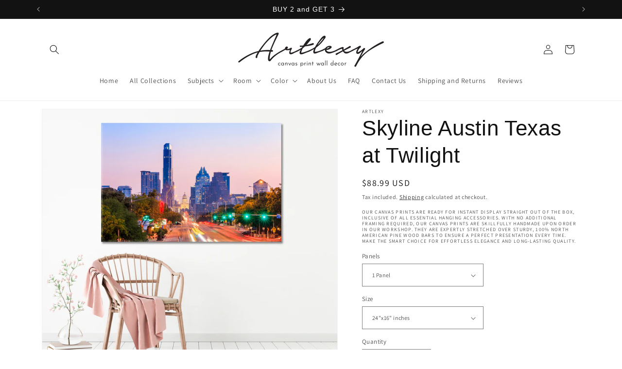

--- FILE ---
content_type: text/css
request_url: https://artlexy.com/cdn/shop/t/16/assets/component-search.css?v=165164710990765432851705945828
body_size: -198
content:
.search__input.field__input{padding-right:9.8rem}.search__button{right:var(--inputs-border-width);top:var(--inputs-border-width)}.reset__button{right:calc(var(--inputs-border-width) + 4.4rem);top:var(--inputs-border-width)}.reset__button:not(:focus-visible):after{border-right:.1rem solid rgba(var(--color-foreground),.08);display:block;height:calc(100% - 1.6rem);content:"";position:absolute;right:0}.reset__button:not(:focus):after{border-right:.1rem solid rgba(var(--color-foreground),.08);display:block;height:calc(100% - 1.8rem);content:"";position:absolute;right:0}.search__button:focus-visible,.reset__button:focus-visible{background-color:rgb(var(--color-background));z-index:4}.search__button:focus,.reset__button:focus{background-color:rgb(var(--color-background));z-index:4}.search__button:not(:focus-visible):not(.focused),.reset__button:not(:focus-visible):not(.focused){box-shadow:inherit;background-color:inherit}.search__button:hover .icon,.reset__button:hover .icon{transform:scale(1.07)}.search__button .icon{height:1.8rem;width:1.8rem}.reset__button .icon.icon-close{height:1.8rem;width:1.8rem;stroke-width:.1rem}input::-webkit-search-decoration{-webkit-appearance:none}.template-search__results{position:relative}
/*# sourceMappingURL=/cdn/shop/t/16/assets/component-search.css.map?v=165164710990765432851705945828 */
